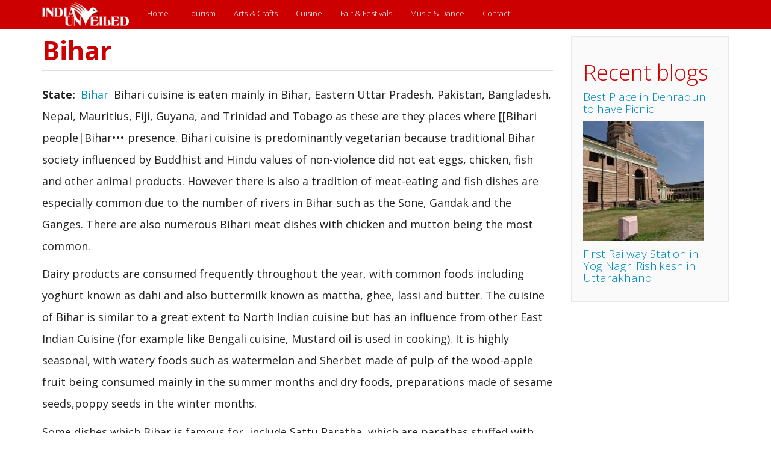

--- FILE ---
content_type: text/html; charset=UTF-8
request_url: https://www.indiaunveiled.in/index.php/cuisine/cuisine-1
body_size: 15629
content:
<!DOCTYPE html>
<html  lang="en" dir="ltr" prefix="content: http://purl.org/rss/1.0/modules/content/  dc: http://purl.org/dc/terms/  foaf: http://xmlns.com/foaf/0.1/  og: http://ogp.me/ns#  rdfs: http://www.w3.org/2000/01/rdf-schema#  schema: http://schema.org/  sioc: http://rdfs.org/sioc/ns#  sioct: http://rdfs.org/sioc/types#  skos: http://www.w3.org/2004/02/skos/core#  xsd: http://www.w3.org/2001/XMLSchema# ">
  <head>
    <meta charset="utf-8" />
<script>(function(i,s,o,g,r,a,m){i["GoogleAnalyticsObject"]=r;i[r]=i[r]||function(){(i[r].q=i[r].q||[]).push(arguments)},i[r].l=1*new Date();a=s.createElement(o),m=s.getElementsByTagName(o)[0];a.async=1;a.src=g;m.parentNode.insertBefore(a,m)})(window,document,"script","https://www.google-analytics.com/analytics.js","ga");ga("create", "UA-29543171-1", {"cookieDomain":"auto"});ga("set", "anonymizeIp", true);ga("send", "pageview");</script>
<meta name="title" content="Bihar | IndiaUnveiled" />
<meta name="twitter:card" content="summary_large_image" />
<link rel="canonical" href="https://www.indiaunveiled.in/index.php/cuisine/cuisine-1" />
<meta name="twitter:description" content="Bihari cuisine is eaten mainly in Bihar, Eastern Uttar Pradesh, Pakistan, Bangladesh, Nepal, Mauritius, Fiji, Guyana, and Trinidad and Tobago as these are they places where [[Bihari people|Bihar••• presence. Bihari cuisine is predominantly vegetarian because traditional Bihar society influenced by Buddhist and Hindu values of non-violence did not eat eggs, chicken, fish and other animal products. However there is also a tradition of meat-eating and fish dishes are especially common due to the number of rivers in Bihar such as the Sone, Gandak and the Ganges. There are also numerous Bihari meat dishes with chicken and mutton being the most common." />
<meta name="twitter:title" content="Bihar | IndiaUnveiled" />
<meta name="twitter:site" content="@indiaunveiled" />
<meta name="description" content="Bihari cuisine is eaten mainly in Bihar, Eastern Uttar Pradesh, Pakistan, Bangladesh, Nepal, Mauritius, Fiji, Guyana, and Trinidad and Tobago as these are they places where [[Bihari people|Bihar••• presence. Bihari cuisine is predominantly vegetarian because traditional Bihar society influenced by Buddhist and Hindu values of non-violence did not eat eggs, chicken, fish and other animal products. However there is also a tradition of meat-eating and fish dishes are especially common due to the number of rivers in Bihar such as the Sone, Gandak and the Ganges. There are also numerous Bihari meat dishes with chicken and mutton being the most common." />
<meta name="twitter:site:id" content="400515726" />
<meta property="og:url" content="https://www.indiaunveiled.in/index.php/cuisine/cuisine-1" />
<meta name="abstract" content="Bihari cuisine is eaten mainly in Bihar, Eastern Uttar Pradesh, Pakistan, Bangladesh, Nepal, Mauritius, Fiji, Guyana, and Trinidad and Tobago as these are they places where [[Bihari people|Bihar••• presence. Bihari cuisine is predominantly vegetarian because traditional Bihar society influenced by Buddhist and Hindu values of non-violence did not eat eggs, chicken, fish and other animal products. However there is also a tradition of meat-eating and fish dishes are especially common due to the number of rivers in Bihar such as the Sone, Gandak and the Ganges. There are also numerous Bihari meat dishes with chicken and mutton being the most common." />
<meta name="twitter:creator:id" content="400515726" />
<meta name="twitter:creator" content="@indiaunveiled" />
<meta property="og:title" content="Bihar | IndiaUnveiled" />
<meta name="keywords" content="India, Unveiled, India Unveiled, Planet Unveiled, Tourism, Indian Culture, Discover India" />
<meta name="twitter:url" content="https://www.indiaunveiled.in/index.php/cuisine/cuisine-1" />
<meta property="og:description" content="Bihari cuisine is eaten mainly in Bihar, Eastern Uttar Pradesh, Pakistan, Bangladesh, Nepal, Mauritius, Fiji, Guyana, and Trinidad and Tobago as these are they places where [[Bihari people|Bihar••• presence. Bihari cuisine is predominantly vegetarian because traditional Bihar society influenced by Buddhist and Hindu values of non-violence did not eat eggs, chicken, fish and other animal products. However there is also a tradition of meat-eating and fish dishes are especially common due to the number of rivers in Bihar such as the Sone, Gandak and the Ganges. There are also numerous Bihari meat dishes with chicken and mutton being the most common." />
<meta name="Generator" content="Drupal 8 (https://www.drupal.org)" />
<meta name="MobileOptimized" content="width" />
<meta name="HandheldFriendly" content="true" />
<meta name="viewport" content="width=device-width, initial-scale=1.0" />
<link rel="shortcut icon" href="/sites/default/files/favicon_v7_1.png" type="image/png" />
<link rel="revision" href="/index.php/cuisine/cuisine-1" />

    <title>Bihar | IndiaUnveiled</title>
    <link rel="stylesheet" href="/sites/default/files/css/css_5iYmI_wylJ982XJoxpfegqisPz-mbi2G4pNaGb8lsQE.css?t7rzja" media="all" />
<link rel="stylesheet" href="https://cdn.jsdelivr.net/npm/bootswatch@3.4.0/yeti/bootstrap.min.css" media="all" />
<link rel="stylesheet" href="/sites/default/files/css/css_qojxxHgV_dGOOFRYkZLdGoaa0t6tYnUm5DvcFwx9h6A.css?t7rzja" media="all" />

    
<!--[if lte IE 8]>
<script src="/sites/default/files/js/js_VtafjXmRvoUgAzqzYTA3Wrjkx9wcWhjP0G4ZnnqRamA.js"></script>
<![endif]-->

  </head>
  <body class="path-node page-node-type-cuisine navbar-is-fixed-top has-glyphicons">
    <a href="#main-content" class="visually-hidden focusable skip-link">
      Skip to main content
    </a>
    
      <div class="dialog-off-canvas-main-canvas" data-off-canvas-main-canvas>
              <header class="navbar navbar-default navbar-fixed-top" id="navbar" role="banner">
              <div class="container">
            <div class="navbar-header">
          <div class="region region-navigation">
          <a class="logo navbar-btn pull-left" href="/" title="Home" rel="home">
      <img src="/sites/default/files/logo_v7_white_small_0.png" alt="Home" />
    </a>
        

  </div>

                          <button type="button" class="navbar-toggle" data-toggle="collapse" data-target="#navbar-collapse">
            <span class="sr-only">Toggle navigation</span>
            <span class="icon-bar"></span>
            <span class="icon-bar"></span>
            <span class="icon-bar"></span>
          </button>
              </div>

                    <div id="navbar-collapse" class="navbar-collapse collapse">
            <div class="region region-navigation-collapsible">
    <nav role="navigation" aria-labelledby="block-mainmenu-menu" id="block-mainmenu">
            <h2 class="sr-only" id="block-mainmenu-menu">Main menu</h2>

      
      <ul class="menu menu--main nav navbar-nav">
                      <li class="first">
                                        <a href="/" title="Home" data-drupal-link-system-path="&lt;front&gt;">Home</a>
              </li>
                      <li>
                                        <a href="/state" title="Tourism" data-drupal-link-system-path="state">Tourism</a>
              </li>
                      <li>
                                        <a href="/artscrafts" data-drupal-link-system-path="artscrafts">Arts &amp; Crafts</a>
              </li>
                      <li>
                                        <a href="/cuisine" data-drupal-link-system-path="cuisine">Cuisine</a>
              </li>
                      <li>
                                        <a href="/fairfestivals" data-drupal-link-system-path="fairfestivals">Fair &amp; Festivals</a>
              </li>
                      <li>
                                        <a href="/musicdance" data-drupal-link-system-path="musicdance">Music &amp; Dance</a>
              </li>
                      <li class="last">
                                        <a href="/contact" title="Contact" data-drupal-link-system-path="contact">Contact</a>
              </li>
        </ul>
  

  </nav>

  </div>

        </div>
                    </div>
          </header>
  
  <div role="main" class="main-container container js-quickedit-main-content">
    <div class="row">

            
            
                  <section class="col-sm-9">

                                      <div class="highlighted">  <div class="region region-highlighted">
    

  </div>
</div>
                  
                                      
                  
                          <a id="main-content"></a>
            <div class="region region-content">
        <h1 class="page-header"><span>Bihar</span>
</h1>

  <article data-history-node-id="325" role="article" about="/index.php/cuisine/cuisine-1" class="cuisine full clearfix">

  
    

  
  <div class="content">
    
  <div class="field field--name-field-state field--type-entity-reference field--label-inline">
    <div class="field--label">State</div>
          <div class="field--items">
              <div class="field--item"><a href="/index.php/state/bihar" hreflang="und">Bihar</a></div>
              </div>
      </div>

            <div class="field field--name-body field--type-text-with-summary field--label-hidden field--item"><p>Bihari cuisine is eaten mainly in Bihar, Eastern Uttar Pradesh, Pakistan, Bangladesh, Nepal, Mauritius, Fiji, Guyana, and Trinidad and Tobago as these are they places where [[Bihari people|Bihar••• presence. Bihari cuisine is predominantly vegetarian because traditional Bihar society influenced by Buddhist and Hindu values of non-violence did not eat eggs, chicken, fish and other animal products. However there is also a tradition of meat-eating and fish dishes are especially common due to the number of rivers in Bihar such as the Sone, Gandak and the Ganges. There are also numerous Bihari meat dishes with chicken and mutton being the most common.</p>
<p>Dairy products are consumed frequently throughout the year, with common foods including yoghurt known as dahi and also buttermilk known as mattha, ghee, lassi and butter. The cuisine of Bihar is similar to a great extent to North Indian cuisine but has an influence from other East Indian Cuisine (for example like Bengali cuisine, Mustard oil is used in cooking). It is highly seasonal, with watery foods such as watermelon and Sherbet made of pulp of the wood-apple fruit being consumed mainly in the summer months and dry foods, preparations made of sesame seeds,poppy seeds in the winter months.</p>
<p>Some dishes which Bihar is famous for, include Sattu Paratha, which are parathas stuffed with fried chickpea flour, Chokha (spicy mashed potatoes), Fish curry and Bihari Kebab,Postaa-dana kaa halwaa.</p>
</div>
      
  </div>

</article>


  </div>

              </section>

                              <aside class="col-sm-3" role="complementary">
              <div class="well region region-sidebar-second">
    <section class="views-element-container block block-views block-views-blockblogs-block-1 clearfix" id="block-views-block-blogs-block-1">
  
      <h2 class="block-title">Recent blogs</h2>
    

      <div class="form-group"><div class="view view-blogs view-id-blogs view-display-id-block_1 js-view-dom-id-3d94ea8a54cb28d44b09366c4b27406da1155464f0d67947119c7ba06aa903bb">
  
    
      
      <div class="view-content">
          <div class="views-row"><div class="views-field views-field-title"><h4 class="field-content"><a href="/blog/best-place-dehradun-have-picnic" hreflang="en">Best Place in Dehradun to have Picnic</a></h4></div><div class="views-field views-field-field-blog-image"><div class="field-content">  <a href="/blog/best-place-dehradun-have-picnic"><img src="/sites/default/files/styles/250/public/blog/FRI1.jpeg?itok=YCmer0P0" width="200" height="200" alt="fri dehradun" typeof="foaf:Image" class="img-responsive" />

</a>
</div></div></div>
    <div class="views-row"><div class="views-field views-field-title"><h4 class="field-content"><a href="/blog/first-railway-station-yog-nagri-rishikesh-uttarakhand" hreflang="en">First Railway Station in Yog Nagri Rishikesh in Uttarakhand</a></h4></div><div class="views-field views-field-field-blog-image"><div class="field-content"></div></div></div>

    </div>
  
          </div>
</div>

  </section>

<section id="block-iu-ad-image-200x200" class="block block-block-content block-block-content2d09c7e4-0d46-403e-bf10-8da870629ff0 clearfix">
  
    

      
            <div class="field field--name-body field--type-text-with-summary field--label-hidden field--item"><script async="" src="//pagead2.googlesyndication.com/pagead/js/adsbygoogle.js"></script><script>
<!--//--><![CDATA[// ><!--

  (adsbygoogle = window.adsbygoogle || []).push({
    google_ad_client: "ca-pub-3873645400053972",
    enable_page_level_ads: true
  });

//--><!]]>
</script></div>
      
  </section>


  </div>

          </aside>
                  </div>
  </div>

      <footer class="footer container" role="contentinfo">
        <div class="region region-footer">
    <nav role="navigation" aria-labelledby="block-ravisagartheme-footer-menu" id="block-ravisagartheme-footer">
            
  <h2 class="visually-hidden" id="block-ravisagartheme-footer-menu">Footer menu</h2>
  

        
      <ul class="menu menu--footer nav">
                      <li class="first">
                                        <a href="/" title="Home" data-drupal-link-system-path="&lt;front&gt;">Home</a>
              </li>
                      <li class="last">
                                        <a href="/contact" data-drupal-link-system-path="contact">Contact</a>
              </li>
        </ul>
  

  </nav>

  </div>

    </footer>
  
  </div>

    
    <script type="application/json" data-drupal-selector="drupal-settings-json">{"path":{"baseUrl":"\/index.php\/","scriptPath":null,"pathPrefix":"","currentPath":"node\/325","currentPathIsAdmin":false,"isFront":false,"currentLanguage":"en"},"pluralDelimiter":"\u0003","google_analytics":{"trackOutbound":true,"trackMailto":true,"trackDownload":true,"trackDownloadExtensions":"7z|aac|arc|arj|asf|asx|avi|bin|csv|doc(x|m)?|dot(x|m)?|exe|flv|gif|gz|gzip|hqx|jar|jpe?g|js|mp(2|3|4|e?g)|mov(ie)?|msi|msp|pdf|phps|png|ppt(x|m)?|pot(x|m)?|pps(x|m)?|ppam|sld(x|m)?|thmx|qtm?|ra(m|r)?|sea|sit|tar|tgz|torrent|txt|wav|wma|wmv|wpd|xls(x|m|b)?|xlt(x|m)|xlam|xml|z|zip"},"bootstrap":{"forms_has_error_value_toggle":1,"modal_animation":1,"modal_backdrop":"true","modal_focus_input":1,"modal_keyboard":1,"modal_select_text":1,"modal_show":1,"modal_size":"","popover_enabled":1,"popover_animation":1,"popover_auto_close":1,"popover_container":"body","popover_content":"","popover_delay":"0","popover_html":0,"popover_placement":"right","popover_selector":"","popover_title":"","popover_trigger":"click","popover_trigger_autoclose":1,"tooltip_enabled":1,"tooltip_animation":1,"tooltip_container":"body","tooltip_delay":"0","tooltip_html":0,"tooltip_placement":"auto left","tooltip_selector":"","tooltip_trigger":"hover"},"user":{"uid":0,"permissionsHash":"be8079cd811069b642c3b9cff6e7a397ace4265babb2abdd9e700387002b7c0a"}}</script>
<script src="/sites/default/files/js/js_GA0i9v6zWpZF9RqW3TEKSy8B35R6eDX8BvEROd6tTQ4.js"></script>
<script src="https://cdn.jsdelivr.net/npm/bootstrap@3.4.0/dist/js/bootstrap.min.js"></script>
<script src="/sites/default/files/js/js_EVGlf2wushnKa2y5mnhXB1YOlJ2M9vX8d1s4jLSRbS0.js"></script>

  </body>
</html>


--- FILE ---
content_type: text/html; charset=utf-8
request_url: https://www.google.com/recaptcha/api2/aframe
body_size: 264
content:
<!DOCTYPE HTML><html><head><meta http-equiv="content-type" content="text/html; charset=UTF-8"></head><body><script nonce="cya8VGdQPi8VRs_Jiaeabw">/** Anti-fraud and anti-abuse applications only. See google.com/recaptcha */ try{var clients={'sodar':'https://pagead2.googlesyndication.com/pagead/sodar?'};window.addEventListener("message",function(a){try{if(a.source===window.parent){var b=JSON.parse(a.data);var c=clients[b['id']];if(c){var d=document.createElement('img');d.src=c+b['params']+'&rc='+(localStorage.getItem("rc::a")?sessionStorage.getItem("rc::b"):"");window.document.body.appendChild(d);sessionStorage.setItem("rc::e",parseInt(sessionStorage.getItem("rc::e")||0)+1);localStorage.setItem("rc::h",'1768569044686');}}}catch(b){}});window.parent.postMessage("_grecaptcha_ready", "*");}catch(b){}</script></body></html>

--- FILE ---
content_type: text/plain
request_url: https://www.google-analytics.com/j/collect?v=1&_v=j102&aip=1&a=1732776141&t=pageview&_s=1&dl=https%3A%2F%2Fwww.indiaunveiled.in%2Findex.php%2Fcuisine%2Fcuisine-1&ul=en-us%40posix&dt=Bihar%20%7C%20IndiaUnveiled&sr=1280x720&vp=1280x720&_u=YEBAAEABAAAAACAAI~&jid=954325211&gjid=1583581443&cid=998540977.1768569043&tid=UA-29543171-1&_gid=974211735.1768569043&_r=1&_slc=1&z=1455392104
body_size: -451
content:
2,cG-T1DN7RXHFG